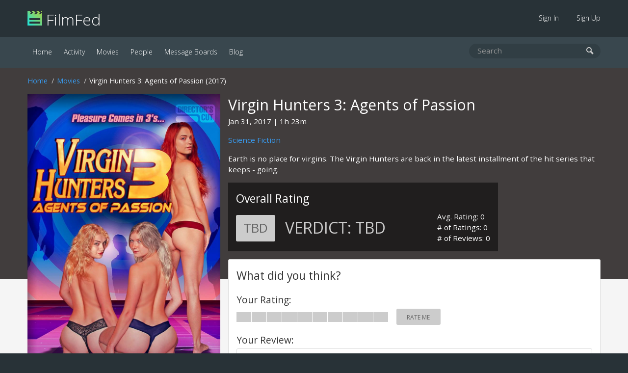

--- FILE ---
content_type: text/html; charset=UTF-8
request_url: https://filmfed.com/movies/2jbp35soqtb-virgin-hunters-3-agents-of-passion
body_size: 3715
content:
<!DOCTYPE html>
<html lang="en">

<head>
            <title>Virgin Hunters 3: Agents of Passion (2017) | FilmFed</title>
    
            <meta name="description" content="Virgin Hunters 3: Agents of Passion (2017) - Earth is no place for virgins. The Virgin Hunters are back in the latest installment of the hit series that keep">
    
    <link rel="icon" type="image/png" href="/assets/images/favicon.png">

    <link href="/assets/css/all.css?id=48e1c4eb2f3a9ac9dfde" rel="stylesheet">

    

    <link rel="alternate" type="application/atom+xml" href="https://filmfed.com/blog/feed" title="FilmFed.com Blog Posts">

    <meta name="viewport" content="width=device-width, initial-scale=1.0, maximum-scale=5.0">
    <link rel="apple-touch-icon" href="https://cloud.filmfed.com/filmfed-logo-small.png">
    <meta name="apple-mobile-web-app-title" content="FilmFed">

    
    <meta property="fb:app_id" content="585488161495039">
    <meta property="og:site_name" content="FilmFed">

    <script src="https://js.sentry-cdn.com/fb633c398d451ca8b4a0fb1eec792ba9.min.js" crossorigin="anonymous"></script>

    <script async defer data-domain="filmfed.com" src="https://cloud.filmfed.com/js/script.js"></script>

    <meta property="og:url" content="https://filmfed.com/movies/2jbp35soqtb-virgin-hunters-3-agents-of-passion">
<meta property="og:type" content="video.movie">
<meta property="og:title" content="Virgin Hunters 3: Agents of Passion (2017)">
<meta property="og:description" content="Earth is no place for virgins. The Virgin Hunters are back in the latest installment of the hit series that keeps - going.">
    <meta property="og:image" content="https://cloud.filmfed.com/movies/posters/m_bc4f5b8e-5903-4bb9-8d47-641361d2d733.jpg">
    <meta property="og:image:width" content="500">
    <meta property="og:image:height" content="750">

<meta name="twitter:card" content="summary_large_image">
<meta name="twitter:site" content="@FilmFed">
<meta name="twitter:title" content="Virgin Hunters 3: Agents of Passion (2017)">
<meta name="twitter:description" content="Earth is no place for virgins. The Virgin Hunters are back in the latest installment of the hit series that keeps - going.">
    <meta name="twitter:image" content="https://cloud.filmfed.com/movies/posters/m_bc4f5b8e-5903-4bb9-8d47-641361d2d733.jpg">


<script type="application/ld+json">
    {
        "@context": "https://schema.org/",
        "@type": "Movie",
        "name": "Virgin Hunters 3: Agents of Passion (2017)",
        "url": "https://filmfed.com/movies/2jbp35soqtb-virgin-hunters-3-agents-of-passion",
        "description": "Earth is no place for virgins. The Virgin Hunters are back in the latest installment of the hit series that keeps - going.",
        "image": "https://cloud.filmfed.com/movies/posters/m_bc4f5b8e-5903-4bb9-8d47-641361d2d733.jpg"

                    ,"dateCreated": "2017-01-31"
        
                    ,"director": "Cybil Richards"
        

        
    }
    </script>

</head>

<body data-url="https://filmfed.com/movies/2jbp35soqtb-virgin-hunters-3-agents-of-passion">
                
    <div class="outer-container" id="slide-panel">

        <nav class="sub">
            <div class="container">
                <div class="logo"><a href="/"><img src="/assets/images/filmfed-logo.png" alt="FilmFed"> FilmFed</a></div>

                <div class="items">
                    <ul>
                                                    <li class=""><a href="https://filmfed.com/sign-in">Sign In</a></li>
                            <li class=""><a href="https://filmfed.com/sign-up">Sign Up</a></li>
                                            </ul>
                    <button class="slideout-toggle" aria-label="mobie menu"><span class="icon-menu3"></span></button>
                </div>
            </div>
        </nav>

        <nav class="main">
            <div class="container">
                <div class="items">
                    <ul>

                        

                        <li class="active"><a href="https://filmfed.com">Home</a></li>

                        <li class=""><a href="https://filmfed.com/activity">Activity</a></li>

                        <li class="active"><a href="https://filmfed.com/movies">Movies</a></li>
                        <li class=""><a href="https://filmfed.com/people">People</a></li>

                        
                        <li class=""><a href="https://filmfed.com/message-boards">Message Boards</a></li>
                        <li class=""><a href="https://filmfed.com/blog">Blog</a></li>
                    </ul>
                </div>

                <div class="search">
    <form action="/search" method="get">
        <input name="query" type="search" placeholder="Search" aria-label="search movies, people, or users" value="">
        <button type="submit" aria-label="submit search"><span class="icon-search"></span></button>
    </form>
</div>

            </div>
        </nav>

        
<div id="item" class="item movie" data-uuid="612e9478-7e5f-41e0-b502-2a92a970b936" data-slug="2jbp35soqtb-virgin-hunters-3-agents-of-passion">

            <div class="item-hero-container">
            <div></div>
        </div>
    
    <div class="float-container">
        <div class="container">
            <ol class="breadcrumb white"><li><a href="/">Home</a></li><li><a href="/movies">Movies</a></li><li>Virgin Hunters 3: Agents of Passion (2017)</li></ol>

            <div class="item-poster">
                <a class="image" href="https://cloud.filmfed.com/movies/posters/l_bc4f5b8e-5903-4bb9-8d47-641361d2d733.jpg" data-modal="movie-poster">
                    <img src="https://cloud.filmfed.com/movies/posters/l_bc4f5b8e-5903-4bb9-8d47-641361d2d733.jpg" alt="Virgin Hunters 3: Agents of Passion (2017)">
                </a>

                

                
                <div class="lists-trigger-container large">

                                            <a href="#" class="button with-icon" data-toggle-item-on-list="want-to-see"><span><i class="far fa-plus"></i></span>Want To See</a>
                    
                    <a href="#" data-modal="lists" class="button with-icon"><i class="far fa-list"></i>Add to List</a>
                </div>
            </div>

            <div class="item-header">
                <h1 class="no-margin-bottom">Virgin Hunters 3: Agents of Passion</h1>
                <p>
                                            <span id="release-date">Jan 31, 2017</span>
                    
                    
                                                                        <span id="runtime">1h 23m</span>
                                                            </p>
                <p class="genre-links"><a href="/movies/genres/science-fiction">Science Fiction</a></p>
                <p class="synopsis">Earth is no place for virgins. The Virgin Hunters are back in the latest installment of the hit series that keeps - going.</p>

                
                <div class="opinion-rating-container overall">
        <div class="overall-rating">
            <h2>Overall Rating</h2>
            <span class="rating-summary no-rating">TBD</span>
            <span class="verdict no-rating"><span>Verdict: </span>TBD</span>
        </div>

        <div class="overall-stats">
            <span>Avg. Rating: 0</span>
            <span># of Ratings: 0</span>
            <span># of Reviews: 0</span>
        </div>
    </div>

            </div>

            
            <div class="panel overall-opinion-small">
                <div class="opinion-rating-container overall">
        <div class="overall-rating">
            <h2>Overall Rating</h2>
            <span class="rating-summary no-rating">TBD</span>
            <span class="verdict no-rating"><span>Verdict: </span>TBD</span>
        </div>

        <div class="overall-stats">
            <span>Avg. Rating: 0</span>
            <span># of Ratings: 0</span>
            <span># of Reviews: 0</span>
        </div>
    </div>

            </div>

            
            <div class="lists-trigger-container">

                                    <a href="#" class="button with-icon" data-toggle-item-on-list="want-to-see"><span><i class="far fa-plus"></i></span>Want To See</a>
                
                <a href="#" data-modal="lists" class="button with-icon"><i class="far  fa-list"></i>Add to List</a>
            </div>

            
            <div class="panel user-opinion-container">
                <h2>What did you think?</h2>

                
                
                                    <div class="opinion-rating-container editable large">
    
                            <span class="opinion-label">Your Rating:</span>
                <span id="editable-rating-status" class="rating-status"></span>
            
            
                
                                    <ul id="editable-rating-bar" class="rating-bar" data-rating="0">
                
                        
                                                                                                <li id="bar-1" class="bar"></li>
                                                            
                        
                                                                                                <li id="bar-2" class="bar"></li>
                                                            
                        
                                                                                                <li id="bar-3" class="bar"></li>
                                                            
                        
                                                                                                <li id="bar-4" class="bar"></li>
                                                            
                        
                                                                                                <li id="bar-5" class="bar"></li>
                                                            
                        
                                                                                                <li id="bar-6" class="bar"></li>
                                                            
                        
                                                                                                <li id="bar-7" class="bar"></li>
                                                            
                        
                                                                                                <li id="bar-8" class="bar"></li>
                                                            
                        
                                                                                                <li id="bar-9" class="bar"></li>
                                                            
                        
                                                                                                <li id="bar-10" class="bar"></li>
                                                            
                        
                    </ul>

            
                
                                    <div id="editable-rating-summary" class="rating-summary no-rating">Rate Me</div>
                
                
                
        </div>

                    <div class="opinion-review-container editable">

                        <label><span>Your Review:</span>
                            <textarea id="editable-review" placeholder="Add a Review (optional)"></textarea>
                        </label>

                        
                        
                        <button id="editable-review-button" class="button green no-margin-bottom">Save Review</button>
                        <div id="editable-review-status" class="review-status"></div>
                    </div>

                            </div>

            
                            <div class="panel cast">
                    <h2>Cast</h2>

                    <div class="horizontal-scroll">
                        <ul>
                                                            <li>
                                    <a href="https://filmfed.com/people/pbdqe1pu83-dru-berrymore">
                                        <img src="https://cloud.filmfed.com/people/avatars/s_569b092c-ce86-4797-9386-d6581fb6cca0.jpg" alt="Dru Berrymore Image">
                                    </a>

                                    <div class="name">
                                        <a href="https://filmfed.com/people/pbdqe1pu83-dru-berrymore">Dru Berrymore</a>
                                    </div>

                                    <div class="job">
                                        
                                    </div>
                                </li>
                                                            <li>
                                    <a href="https://filmfed.com/people/14j3vk3vlsr-chelsea-blue">
                                        <img src="https://cloud.filmfed.com/people/avatars/s_b00694c9-8946-4ef4-bbe4-b86c389225af.jpg" alt="Chelsea Blue Image">
                                    </a>

                                    <div class="name">
                                        <a href="https://filmfed.com/people/14j3vk3vlsr-chelsea-blue">Chelsea Blue</a>
                                    </div>

                                    <div class="job">
                                        
                                    </div>
                                </li>
                                                            <li>
                                    <a href="https://filmfed.com/people/167ltagj7i3-maya-divine">
                                        <img src="https://cloud.filmfed.com/people/avatars/s_c54d2207-ccbf-4aec-800b-4841c57d3f16.jpg" alt="Maya Divine Image">
                                    </a>

                                    <div class="name">
                                        <a href="https://filmfed.com/people/167ltagj7i3-maya-divine">Maya Divine</a>
                                    </div>

                                    <div class="job">
                                        
                                    </div>
                                </li>
                                                            <li>
                                    <a href="https://filmfed.com/people/7mpr2c2sevn-monica-mayhem">
                                        <img src="https://cloud.filmfed.com/people/avatars/s_45cd601d-c07c-40b2-9238-3bc8f7089dee.jpg" alt="Monica Mayhem Image">
                                    </a>

                                    <div class="name">
                                        <a href="https://filmfed.com/people/7mpr2c2sevn-monica-mayhem">Monica Mayhem</a>
                                    </div>

                                    <div class="job">
                                        
                                    </div>
                                </li>
                                                            <li>
                                    <a href="https://filmfed.com/people/7e0ugdvugm7-ava-vincent">
                                        <img src="https://cloud.filmfed.com/people/avatars/s_24c69d93-2cbb-43bc-a470-23bded67b33c.jpg" alt="Ava Vincent Image">
                                    </a>

                                    <div class="name">
                                        <a href="https://filmfed.com/people/7e0ugdvugm7-ava-vincent">Ava Vincent</a>
                                    </div>

                                    <div class="job">
                                        
                                    </div>
                                </li>
                                                            <li>
                                    <a href="https://filmfed.com/people/7tib2tidq8r-teri-weigel">
                                        <img src="https://cloud.filmfed.com/people/avatars/s_8a75a7b5-4b2d-45fe-9953-fa8b5269c277.jpg" alt="Teri Weigel Image">
                                    </a>

                                    <div class="name">
                                        <a href="https://filmfed.com/people/7tib2tidq8r-teri-weigel">Teri Weigel</a>
                                    </div>

                                    <div class="job">
                                        
                                    </div>
                                </li>
                                                            <li>
                                    <a href="https://filmfed.com/people/3c07kvsasef-keri-windsor">
                                        <img src="https://cloud.filmfed.com/people/avatars/s_68526696-fa39-4b05-aad4-30604f71e480.jpg" alt="Keri Windsor Image">
                                    </a>

                                    <div class="name">
                                        <a href="https://filmfed.com/people/3c07kvsasef-keri-windsor">Keri Windsor</a>
                                    </div>

                                    <div class="job">
                                        
                                    </div>
                                </li>
                                                    </ul>
                    </div>
                </div>
            
            
                                    <div class="panel crew">
                            <h2>Film Crew</h2>

                            <strong>Director</strong>: <a href="https://filmfed.com/people/6brhook7rtr-cybil-richards">Cybil Richards</a>                        </div>
            
            
            
            
            <div class="panel no-padding-bottom item-reviews-container">
                <h2>Reviews</h2>
                <a href="2jbp35soqtb-virgin-hunters-3-agents-of-passion/reviews" class="view-all">View All</a>

                <ul class="reviews-list">
                                            <li class="no-results">We don't have any reviews for <strong>Virgin Hunters 3: Agents of Passion (2017)</strong> at this time.<br>Have you seen it? Share your thoughts on the form above.</li>
                                    </ul>
            </div>

            
            
            <div class="half-container">

                
                <div class="panel message-board-mentions">
                    <h2>Message Board Mentions</h2>

                    <ul>
                                                    <li class="no-results">No message board mentions found.</li>
                                            </ul>

                </div>

                
                <div class="panel blog-mentions">
                    <h2>Blog Mentions</h2>

                    <ul>
                                                    <li class="no-results">No blog mentions found.</li>
                                            </ul>
                </div>

            </div>

            
        </div>

    </div>

</div>


        <div class="footer-ad">
            <div class="container">
                                                                </div>
        </div>

    </div>

    <div class="footer">
        <div class="container">
            <div class="left">
                <a class="social-link instagram" href="https://www.instagram.com/filmfed/" title="Follow @FilmFed  on Instagram" target="_blank" rel="noopener"><i class="fab fa-instagram" aria-hidden="true"></i></a>
                <a class="social-link twitter" href="https://twitter.com/filmfedcom" title="Follow @FilmFedCom  on Twitter" target="_blank" rel="noopener"><i class="fab fa-twitter" aria-hidden="true"></i></a>
                <a class="social-link facebook" href="https://www.facebook.com/filmfed/" title="Follow FilmFed on Facebook" target="_blank" rel="noopener"><i class="fab fa-facebook-f" aria-hidden="true"></i></a>
            </div>

            <div class="center">
                <ul>

                    

                    <li class="active"><a href="https://filmfed.com">Home</a></li>

                    <li class=""><a href="https://filmfed.com/activity">Activity</a></li>

                    <li class="active"><a href="https://filmfed.com/movies">Movies</a></li>
                    <li class=""><a href="https://filmfed.com/people">People</a></li>

                    
                    <li class=""><a href="https://filmfed.com/message-boards">Message Boards</a></li>
                    <li class=""><a href="https://filmfed.com/blog">Blog</a></li>

                    <li class=""><a href="https://filmfed.com/about">About</a></li>
                    <li class=""><a href="https://filmfed.com/contact">Contact</a></li>

                    <li class=""><a href="https://filmfed.com/privacy-policy">Privacy Policy</a></li>
                    <li class=""><a href="https://filmfed.com/terms-of-service">Terms of Service</a></li>
                </ul>
            </div>

            <div class="right">
                &copy; 2026 Collective Core LLC. All rights reserved.<br>
                Film data provided by <a href="https://www.themoviedb.org" rel="noopener">TMDb</a>.
            </div>
        </div>
    </div>

    <div id="slide-menu" class="mobile-menu">
        <nav>
            <div class="logo"><a href="/"><img src="/assets/images/filmfed-logo.png" alt="FilmFed"> FilmFed</a></div>

            <ul>
                

                <li class="active"><a href="https://filmfed.com">Home</a></li>

                <li class=""><a href="https://filmfed.com/activity">Activity</a></li>

                <li class="active"><a href="https://filmfed.com/movies">Movies</a></li>
                <li class=""><a href="https://filmfed.com/people">People</a></li>

                
                <li class=""><a href="https://filmfed.com/message-boards">Message Boards</a></li>
                <li class=""><a href="https://filmfed.com/blog">Blog</a></li>

                                    <li class=""><a href="https://filmfed.com/sign-in">Sign In</a></li>
                    <li class=""><a href="https://filmfed.com/sign-up">Sign Up</a></li>
                            </ul>
        </nav>
    </div>

    <script>
        window.ajaxApiPath = 'https://filmfed.com/api/v1';
        window.jwt = '';
    </script>

    <script src="https://cdnjs.cloudflare.com/ajax/libs/modernizr/2.8.3/modernizr.min.js"></script>
    <script src="/assets/js/all.js?id=81eaa1043e9d47bd16a0"></script>

    
<script defer src="https://static.cloudflareinsights.com/beacon.min.js/vcd15cbe7772f49c399c6a5babf22c1241717689176015" integrity="sha512-ZpsOmlRQV6y907TI0dKBHq9Md29nnaEIPlkf84rnaERnq6zvWvPUqr2ft8M1aS28oN72PdrCzSjY4U6VaAw1EQ==" data-cf-beacon='{"version":"2024.11.0","token":"2f9dd2c2499f452bb128aa2fde328a68","r":1,"server_timing":{"name":{"cfCacheStatus":true,"cfEdge":true,"cfExtPri":true,"cfL4":true,"cfOrigin":true,"cfSpeedBrain":true},"location_startswith":null}}' crossorigin="anonymous"></script>
</body>

</html>
